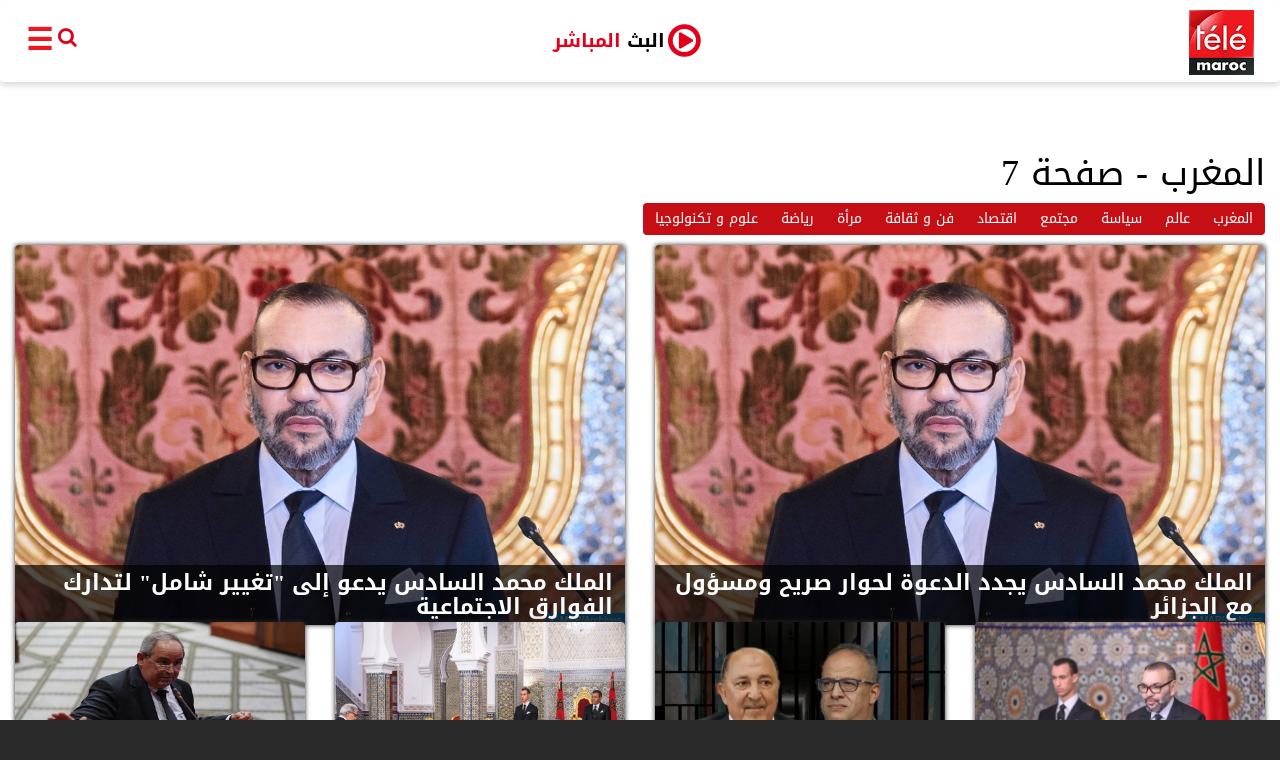

--- FILE ---
content_type: text/html; charset=UTF-8
request_url: https://www.telemaroc.tv/oneinfo/maroc?page=7
body_size: 10879
content:
<!-- Start Alexa Certify Javascript -->
<script type="text/javascript">
_atrk_opts = { atrk_acct:"va6zq1B46r20ly", domain:"telemaroc.tv",dynamic: true};
(function() { var as = document.createElement('script'); as.type = 'text/javascript'; as.async = true; as.src = "https://certify-js.alexametrics.com/atrk.js"; var s = document.getElementsByTagName('script')[0];s.parentNode.insertBefore(as, s); })();
</script>
<noscript><img src="https://certify.alexametrics.com/atrk.gif?account=va6zq1B46r20ly" style="display:none" height="1" width="1" alt="" /></noscript>
<!-- End Alexa Certify Javascript -->  

<!DOCTYPE html>
<html>
<head><meta http-equiv="Content-Type" content="text/html; charset=utf-8">
  
  <meta http-equiv="X-UA-Compatible" content="IE=edge">
  <meta name="viewport" content="width=device-width, initial-scale=1">
     
  <link rel="icon" href="https://www.telemaroc.tv/img/logo.png">
  <meta name="csrf-token" content="FweVUjXOz6DKmKhfPSiTwsyBnzKO6CyI4wNFoHIq">
  <meta property="fb:pages" content="270360226759119" />
<script>

$.ajaxSetup({
    headers: {
        'X-CSRF-Token': $('meta[name="csrf-token"]').attr('content')
    }
});</script>

  <title>المغرب - صفحة 7 - تيلي ماروك </title>
  <meta name="description" content="">
  <meta name="google-site-verification" content="1E6S0FDb_BIyqF6o8TBRIEzdqzyQpvLMcAiAnN3sdPs" />
      <link href="https://www.telemaroc.tv/css/font-awesome.min.css" rel="stylesheet">
  <link href="https://www.telemaroc.tv/css/bootstrap.min.css" rel="stylesheet">
  <link href="https://www.telemaroc.tv/css/theme.css?v=4.3" rel="stylesheet">
  <link href="https://www.telemaroc.tv/css/animate.css" rel="stylesheet">
  <link href="https://www.telemaroc.tv/css/resCarousel.css" rel="stylesheet">
  <link href="https://www.telemaroc.tv/css/scrollbar.css" rel="stylesheet" >
    <link href="https://www.telemaroc.tv/css/custom.css" rel="stylesheet">
    
    <link href="https://www.telemaroc.tv/css/themecustom.css" rel="stylesheet">
<link rel="stylesheet" type="text/css" href="//fonts.googleapis.com/css?family=Droid+Serif" />
    <link rel="stylesheet" type="text/css" href="https://cdn.rawgit.com/vaakash/socializer/80391a50/css/socializer.min.css">
    
  <script src="https://www.telemaroc.tv/js/jquery.min.js"></script>
  <script src="https://www.telemaroc.tv/js/bootstrap.min.js"></script>
 
<meta name="google-site-verification" content="1E6S0FDb_BIyqF6o8TBRIEzdqzyQpvLMcAiAnN3sdPs" />
<meta property="fb:pages" content="270360226759119" />
  
<!--[if lt IE 9]>
<script src="https://oss.maxcdn.com/html5shiv/3.7.3/html5shiv.min.js"></script>
<script src="https://oss.maxcdn.com/respond/1.4.2/respond.min.js"></script>
<![endif]-->
 <script>
	 $(document).scroll(function () {
        var y = $(this).scrollTop();
        if (y > 100) {

			
         
			       document.getElementById("dddd").style.display = "none";

        } else if ( y == 0) {

        document.getElementById("dddd").style.display = "block";

        }
    });
	 
	</script>
<script type="text/javascript">
  var imageUrls = [
       "https://www.telemaroc.tv/img/ads/saada1.jpeg",
       "https://www.telemaroc.tv/img/ads/saada2.jpeg"
  ];
 var imageLinks = [
       "https://espacessaada.com/ramadan-2021?source=TMMAROC",
       "https://espacessaada.com/ramadan-2021?source=TMMAROC"
  ];

  var imageCNSSUrls = [
       "https://www.telemaroc.tv/img/ads/cnss02.jpg",
       "https://www.telemaroc.tv/img/ads/cnss03.jpg"
  ];
 var imageCNSSLinks = [
       "https://cnss.ma",
       "https://cnss.ma"

      ];

  function getImageCnss() {
    var dataIndex = Math.floor(Math.random() * imageCNSSUrls.length);
    var eventcnss = "ga('send', 'event', 'Button', 'Click', 'Click banniere CNSS format pavé ');";
    var img = '<a href=\"' + imageCNSSLinks[dataIndex] + '" target="_blank" onClick=\"' + eventcnss + '"><img src="';        
    img += imageCNSSUrls[dataIndex];
    img += '\" alt=\"\" width=\"300px\" /></a>';
    return img;
  }

  function getImageAssaada() {
    var dataIndex = Math.floor(Math.random() * imageUrls.length);
    var eventassaada = "ga('send', 'event', 'Button', 'Click', 'Click banniere ESSAADA');";
    var img = '<a href=\"' + imageLinks[dataIndex] + '" target="_blank" onClick=\"' + eventassaada + '"><img src="';        
    img += imageUrls[dataIndex];
    img += '\" alt=\"\" width=\"90%\" /></a>';
    return img;
  }

  
</script>

</head>
<!-- style="padding-top: 285px;background: url(https://www.telemaroc.tv/img/covertelemaroc.png) no-repeat 50% 0 #020106;overflow: auto !important;    background-position-y: -56px;"-->
<body class="coverbg" style="padding-top: 0;" ><!-- style="padding-top: 17px;"-->
 

	

 

 
 
 
  <div class="skin-ad">
  </div>
  <div  class="container main-container bckwhite" ><!-- background-color: #1b1b1b73 !important;-->
    
    <!--<div class="row main-content">
        <div id="dedbanner"  style="text-align: center;margin: 0 auto;display: block;" class="edbanner hidden-xs hidden-sm">
<img style="width:100%;" src="" >
	</div>
	
 <div id="dddd"   style="text-align: center;margin: 0 auto;display: block;" class="edbanner hidden-md hidden-lg">
<img style="width:100%;" src="" >
	</div>-->
     <nav class="navbar" style="padding: 2px 25px;">
<ul class="nav navbar-nav" style="text-align: center !important;float: none !important;top: 27px;position: relative;">
				<li class="firstmenu" style="float:left!important;">

					<a style="color: #ed181f;font-weight: bolder;" href="javascript:void(0)">
        <span class="btnmenuc" id="openspan" style="" onclick="openNav()">☰</span>
        <span class="btnmenuc dsnone" id="closespan" onclick="closeNav()"  >&times;</span>
        </a>
	</li>
	
	<li class="firstmenu hidden-sm hidden-xs" style="float:left!important;">
	    <form id="search-frm" method="post" action="https://www.telemaroc.tv/search/keyword" >
	        
	      <input type="text" id="inputsearch"  name="keyword">
				
<a id="hovsearch" href="#">				    
<i  class="fa fa-search search-icon" ></i>
</a>  
	    </form>
	
	</li>
	
<li class="" style="width: 100px;
    text-align: center;
    margin: 0 auto;
    padding: 0;
    float: none !important;
    display: inline-block;
    top: -16px;
    right: 33px;">
                    
                    
        <a style="    padding: 8px 14px;
    color: #e2001a !important;
    font-weight: 700;
    font-size: 1.9rem !important;" target="_blank" class="btn navbar-btn navbar-left  ex1" href="https://www.telemaroc.tv/liveTV" role="button"><span style="color:black !important;">البث</span> المباشر<i class="fa fa-play-circle-o playbtnlive" ></i></a>
                    
     
                
				</li>



				<li style="float: right !important;right: 0px;
    top: -20px;"><a href="/"><img alt="Brand" src="https://www.telemaroc.tv/img/logo.png" class="logo"></a>
				</li>


      
			</ul>

	
	</nav>

	<script>
	    
	    $("#hovsearch").hover(function(){
    $("#inputsearch").hide();
    $("#inputsearch").show();
});



  
  
  $('#hovsearch').click(function(){ 
      
        if(  $('#inputsearch').val().length != 0 ) {
   $('#search-frm').submit();
    $("#inputsearch").hide();
        }
   
});
  
  
  
  
  
  
  
	</script>
<style>
.nav>li>a {
    position: relative;
    display: block;
     padding: 0; 
}
    
    
    #inputsearch {
     border: 0;
    outline: 0;
    background: transparent;
    border-bottom: 1px solid #e20019;
    width: 80px;
  display: none;
    position: absolute;
    top: -2px;
    left: 11px;
    direction: rtl;
   
   
}

.search-icon{
     top: -3px;
    color: #e20019;
    font-size: 20px;
    padding-left: 5px;
    position: absolute;
}


</style>


<div id="mySidenav" class="sidenav" >
	<div class="row  row-padding home-section paddhomepage">
		<div class="col-xs-12">
			<div class="row">
				<div class="col-md-6 col-sm-12 col-xs-12  pull-right menuslidingpad">
					<div class="has-background">
					    <ul style="display:none;">
					    <li class="firstmenu hidden-lg hidden-md" style="float:left!important;">
	    <form id="search-frm" method="post" action="https://www.telemaroc.tv/search/keyword">
	        
	      <input type="text" id="inputsearch" name="keyword" style="display: block;">
				
<a id="hovsearch" href="#">				    
<i class="fa fa-search search-icon"></i>
</a>  
	    </form>
	
	</li>
		</ul>			    
					    
					    
						<div class="titlenav">القناة الفضائية</div>
						<ul class="m-nav-list" style="column-count: 1 !important;-webkit-column-count: 1 !important;">
						
						
                            	<li><a href="/emissions">برامجنا</a>
							</li>
							<li><a href="/publications">نشرات إخبارية</a>
							</li>
						</ul>
					</div>
				</div>
				<div class="col-md-6 col-sm-12 col-xs-12  pull-right menuslidingpad">
					<div class="has-background">
						<div class="titlenav">أخبار</div>
						<ul class="m-nav-list" style="column-count:4 !important;-webkit-column-count: 4 !important;">
                            <li><a href="/oneinfo/monde">عالم</a>
							</li>
							<li><a href="/oneinfo/maroc">المغرب</a>
							</li>
							<li><a href="/oneinfo/politique">سياسة</a>
							</li>
							<li><a href="https://www.telemaroc.tv/page/societe">مجتمع</a>
							</li>
                            <li><a href="/oneinfo/eco">اقتصاد</a>
							</li>
                            
                            <li><a href="/oneinfo/sport">رياضة</a>
							</li>
                            
                               <li><a href="/oneinfo/art">فن و ثقافة</a>
							</li>
                            
                              <li><a href="/oneinfo/tech"> تكنولوجيا</a>
							</li>
						</ul>
					</div>
				</div>
			</div>
		</div>
	</div>


	<div class="row  row-padding home-section paddhomepage">
		<div class="col-xs-12">
			<div class="row">
     
			             
			    
			    
			    
			    
			    
			    
			    
			    
			    
			    
			    
				<div class="col-md-12 col-sm-12 col-xs-12  pull-right menuslidingpad">

					<div class="titlesecondmenu" style="width: 243px;background-color: red;">شبكات التواصل الاجتماعي</div>

           
					<div class="col-md-12" style="top: 13px;">

<div class="socializer a sr-32px sr-opacity sr-icon-white sr-pad">
    
    <span class="sr-twitter sr-text-in"><a href="https://twitter.com/telemarocweb" target="_blank" title="Twitter">
        
        <span class="text">Twitter</span></a></span>
    
    
    <span class="sr-youtube sr-text-in"><a href="https://www.youtube.com/channel/UC6eBD5wxTbOdZbZSTlHKtVg" target="_blank" title="Youtube"><span class="text">Youtube</span></a></span>
    
    <span class="sr-facebook sr-text-in"><a href="https://www.facebook.com/telemarocweb" target="_blank" title="Facebook"><span class="text">Facebook</span></a></span>
                        
      <div style="    width: 322px;" class="qlg">                
                        
<span class="sr-googleplus sr-text-in"><a href="" target="_blank" title="Google Plus"><span class="text">+Google</span></a></span>
    
    
    <span class="sr-instagram sr-text-in"><a href="https://www.instagram.com/telemaroc.web" target="_blank" title="Instagram"><span class="text">Instagram</span></a></span>
    
    </div>  
    
    

    
    
    
    
                        
                        
                        </div>
                        
                        
                        
                        
                        
                        
                        
                        
                        
                        
                        
                        
                        
                        
                        
                        
                        
                      <!--  

						<a style="color: #3b5998" target="_blank" href="https://www.facebook.com/telemarocweb"><i class="fa fa-facebook-square" aria-hidden="true"></i></a>
						<a style="color: #e62117" target="_blank" href="https://www.youtube.com/channel/UC6eBD5wxTbOdZbZSTlHKtVg"><i class="fa fa-youtube-square" aria-hidden="true"></i></a>
						<a style="color: #1da1f2" target="_blank" href="https://twitter.com/telemarocweb"><i class="fa fa-twitter-square" aria-hidden="true"></i></a>

						<a style="color: #3b5998" target="_blank" href="https://www.instagram.com/telemaroc.web"><i class="fa fa-instagram" aria-hidden="true"></i></a>-->


					</div>


				</div>

			</div>
		</div>
	</div>










	<div class="row  row-padding home-section paddhomepage">
		<div class="col-xs-12">
			<div class="row">
				<div class="col-md-12 col-sm-12 col-xs-12  pull-right menuslidingpad">

					<div class="titlesecondmenu">كل خدماتنا</div>

					<ul class="nav nav-pills scmn">
						<li class="scmenu"><a href="/p/about">من نحن؟</a>
						</li>
						<li class="scmenu"><a href="/p/contacteznous">اتصل بنا </a>
						</li>
						<li class="scmenu"><a href="/p/terms">شروط الاستخدام </a>
						</li>
					</ul>


				</div>

			</div>
		</div>
	</div>






	<div class="row  row-padding home-section paddhomepage">
		<div class="col-xs-12">
			<div class="row">
				<div class="col-md-12 col-sm-12 col-xs-12  pull-right menuslidingpad">

					<div class="titlesecondmenu">تيلي ماروك</div>


					<ul class="nav nav-pills scmn">
						<li class="scmenu"><a href="/p/privacy">سياسة الخصوصية </a>
						</li>
						<li class="scmenu"><a href="/p/watch">كيف تشاهدنا </a>
						</li>

					</ul>


				</div>

			</div>
		</div>
	</div>




	<div class="row  row-padding home-section paddhomepage" >
		<div class="col-xs-12" style="z-index: 888;">
			<div class="row">
				<div class="col-md-12 col-sm-12 col-xs-12  pull-right menuslidingpad">

					<div style="width:157px" class="titlesecondmenu">مواقع المجموعة
					</div>


					<ul class="nav nav-pills scmn">
						<li class="scmenu"><a target="_blank" href="http://www.alakhbar.press.ma/">الأخبار بريس</a>
						</li>

					</ul>


				</div>

			</div>
		</div>
<div class="col-md-12 copyright" style="margin-bottom: 60px;">جميع الحقوق محفوظة © TéléMaroc 2021</div> 
	</div>


</div>
<!-- Google Tag Manager -->
<script>(function(w,d,s,l,i){w[l]=w[l]||[];w[l].push({'gtm.start':
new Date().getTime(),event:'gtm.js'});var f=d.getElementsByTagName(s)[0],
j=d.createElement(s),dl=l!='dataLayer'?'&l='+l:'';j.async=true;j.src=
'https://www.googletagmanager.com/gtm.js?id='+i+dl;f.parentNode.insertBefore(j,f);
})(window,document,'script','dataLayer','GTM-TBVQN57');</script>
<!-- End Google Tag Manager -->

<script async src="https://pagead2.googlesyndication.com/pagead/js/adsbygoogle.js"></script>
<script>
     (adsbygoogle = window.adsbygoogle || []).push({
          google_ad_client: "ca-pub-5195401439500298",
          enable_page_level_ads: true
     });
</script>
         <style>
                    .sr-text-in a {
    width: auto;
    padding: 0 1em;
    overflow: hidden;
    width: 100px !important;
}
                 .socializer {
    padding: 0;
    margin: 0;
    width: 322px !important;
    display: inline-block;
}   
                    
                    </style>

     
     <style>
.bnnn{
          
    
      position: relative;
     top: 112px;
    display: block;
    width: 100%;
    
    
      }
    

</style>

<!--
<div class="bnnn" style="z-index:9 !important;">

<div id="dedbanner"  style="text-align: center;margin: 0 auto;display: block;" class="edbanner hidden-xs hidden-sm">
    <a href="https://www.cnss.ma/" target="_blank">
<img style="height: 159px;margin-top: 20px;" src="https://www.telemaroc.tv/img/ads/970x250.jpg" ></a>
</div>


<div id="dddd"   style="text-align: center;margin: 0 auto;display: block;" class="edbanner hidden-md hidden-lg">
     <a href="https://www.cnss.ma/" target="_blank">
<img style="width:100%;z-index:9 !important;" src="https://www.telemaroc.tv/img/ads/970x250.jpg" >
</a>
</div>


</div>
-->
<!--
<div id="dedbanner"  style="text-align: center;margin: 0 auto;display: block;" class="edbanner hidden-xs hidden-sm">
    <a href="http://pdfpro.alakhbar.press.ma/bookcase/vvisq" target="_blank">
<img style="height: 159px;margin-top: 20px;" src="https://www.telemaroc.tv/img/banner/journal.png" ></a>
</div>
<div id="dddd"   style="text-align: center;margin: 0 auto;display: block;" class="edbanner hidden-md hidden-lg">
     <a href="http://pdfpro.alakhbar.press.ma/bookcase/vvisq" target="_blank">
<img style="width:100%;z-index:9 !important;" src="https://www.telemaroc.tv/img/banner/journal.png" >
</a>

 <a href="https://boutique.inwi.ma/boutique/forfaits-in?codeforfait=114016&utm_source=Telemaroc&utm_campaign=Gamme_data_centric" target="_blank">
<img style="text-align: center;text-align: center;"  src="https://www.telemaroc.tv/img/300x250-PREM-99.jpg">
</a>

--
<div class="video-banner" style="margin-top: 12px;" >
  <iframe width="100%" height="315" src="https://www.youtube.com/embed/QDbxsxQU87M?controls=0" frameborder="0" allow="accelerometer; autoplay; encrypted-media; gyroscope; picture-in-picture" allowfullscreen></iframe>
</div>
--
</div>
</div>-->
     
      <div class="col-lg-12 col-md-12 content">

         
<div class="row title-white">
<!--include('widgets.ticker', array('bannerinfos' => $bannerinfos))-->
  <div class="col-xs-12" style="margin-bottom: 10px">
  
    <h1>
      المغرب   - صفحة 7      </h1>
      
         <div class="btn-group filter hidden-xs" role="group">
            
            
       <a href="https://www.telemaroc.tv/oneinfo/tech"  class="btn btn-red" >علوم و تكنولوجيا</a>
      
                   
            
       <a href="https://www.telemaroc.tv/oneinfo/sport"  class="btn btn-red" >رياضة</a>
      
                   
            
       <a href="https://www.telemaroc.tv/oneinfo/femme"  class="btn btn-red" >مرأة</a>
      
                   
            
       <a href="https://www.telemaroc.tv/oneinfo/art"  class="btn btn-red" >فن و ثقافة</a>
      
                   
            
       <a href="https://www.telemaroc.tv/oneinfo/eco"  class="btn btn-red" >اقتصاد</a>
      
                   
            
       <a href="https://www.telemaroc.tv/oneinfo/societe"  class="btn btn-red" >مجتمع</a>
      
                   
            
       <a href="https://www.telemaroc.tv/oneinfo/politique"  class="btn btn-red" >سياسة</a>
      
                   
            
       <a href="https://www.telemaroc.tv/oneinfo/monde"  class="btn btn-red" >عالم</a>
      
                   
            
       <a href="https://www.telemaroc.tv/oneinfo/maroc"  class="btn btn-red" >المغرب</a>
      
                 </div>
      
         <div class="btn-group visible-xs pull-right">
      <button type="button" class="btn btn-red dropdown-toggle" data-toggle="dropdown" aria-haspopup="true" aria-expanded="false">
      الفئات <span class="caret"></span>
      </button>
    <ul class="dropdown-menu">
             
                
        <li><a href="https://www.telemaroc.tv/oneinfo/maroc" >المغرب</a></li>
        
                
             
                
        <li><a href="https://www.telemaroc.tv/oneinfo/monde" >عالم</a></li>
        
                
             
                
        <li><a href="https://www.telemaroc.tv/oneinfo/politique" >سياسة</a></li>
        
                
             
                
        <li><a href="https://www.telemaroc.tv/oneinfo/societe" >مجتمع</a></li>
        
                
             
                
        <li><a href="https://www.telemaroc.tv/oneinfo/eco" >اقتصاد</a></li>
        
                
             
                
        <li><a href="https://www.telemaroc.tv/oneinfo/art" >فن و ثقافة</a></li>
        
                
             
                
        <li><a href="https://www.telemaroc.tv/oneinfo/femme" >مرأة</a></li>
        
                
             
                
        <li><a href="https://www.telemaroc.tv/oneinfo/sport" >رياضة</a></li>
        
                
             
                
        <li><a href="https://www.telemaroc.tv/oneinfo/tech" >علوم و تكنولوجيا</a></li>
        
                
            </ul>
    </div>
      
      
      
      
      
      
      
  </div>
</div>

<div class="row home-section bg-mobile-grey">
  <div class="col-xs-12">
    <div class="row">
      <div class="col-md-6 pull-right col-padding-top">
         <div class="jumbotron stretch shadow">
          <a href="https://www.telemaroc.tv/info/28639">
            <img src="https://www.telemaroc.tv/storage/thumbnails/I6OPSEL1iZbf8JYuVUt41Nk1YJPmVgDavXQ978xn.jpeg" alt="الملك محمد السادس يجدد الدعوة لحوار صريح ومسؤول مع الجزائر">
           <h4 class="tttitle">الملك محمد السادس يجدد الدعوة لحوار صريح ومسؤول مع الجزائر</h4>
          </a>
        </div>
        </div>

      <div class="col-md-6 pull-right ">
         <div class="jumbotron stretch shadow">
          <a href="https://www.telemaroc.tv/info/28638">
            <img src="https://www.telemaroc.tv/storage/thumbnails/FvNUrK80BMU2W9WY0Q9bZDjcmMU1AYLFgxbJgtLl.jpeg" alt="الملك محمد السادس يدعو إلى &quot;تغيير شامل&quot; لتدارك الفوارق الاجتماعية">
           <h4 class="tttitle">الملك محمد السادس يدعو إلى &quot;تغيير شامل&quot; لتدارك الفوارق الاجتماعية</h4>
          </a>
        </div>
          
          
      </div>
    </div>
  </div>        
</div>




<div class="row bg-transparent grid">
  <div class="col-xs-12 col-sm-4 col-md-3 item pull-right">
    <a href="https://www.telemaroc.tv/info/28637">
      <div class="thumbnail thumbnail-grey" style="height: 288px !important;">
        <img src="https://www.telemaroc.tv/storage/thumbnails/C3eVDAcAHfR2mmzWKxTv1hNKMw25HVGpeyG4afS0.webp" alt="الملك محمد السادس :&quot; مسار بناء مغرب متقدم هو ثمرة رؤية استشرافية بعيدة المدى&quot;">
        <div class="caption ">
          <div class="caption-content">
            <h2 class="title">الملك محمد السادس :&quot; مسار بناء مغرب متقدم هو ثمرة رؤية استشر...</h2>
            
           
           
          </div>
        </div>
      </div>
    </a>
  </div>
  <div class="col-xs-12 col-sm-4 col-md-3 item pull-right">
    <a href="https://www.telemaroc.tv/info/28636">
      <div class="thumbnail thumbnail-grey" style="height: 288px !important;">
        <img src="https://www.telemaroc.tv/storage/thumbnails/tmJ4kyCYkfwkn7CIh42FtvKvbOb5OQ0FNg8DcQgE.webp" alt="استئنافية البيضاء تقضي بست سنوات في حق البدراوي وسبعة في حق كريمين">
        <div class="caption ">
          <div class="caption-content">
            <h2 class="title">استئنافية البيضاء تقضي بست سنوات في حق البدراوي وسبعة في حق...</h2>
            
           
           
          </div>
        </div>
      </div>
    </a>
  </div>
  <div class="col-xs-12 col-sm-4 col-md-3 item pull-right">
    <a href="https://www.telemaroc.tv/info/28635">
      <div class="thumbnail thumbnail-grey" style="height: 288px !important;">
        <img src="https://www.telemaroc.tv/storage/thumbnails/zZnW3c195n9aLckmw1pGQ0RzSw6aVOrtuQJfTL35.jpeg" alt="جلالة الملك يستقبل والي بنك المغرب">
        <div class="caption ">
          <div class="caption-content">
            <h2 class="title">جلالة الملك يستقبل والي بنك المغرب</h2>
            
           
           
          </div>
        </div>
      </div>
    </a>
  </div>
  <div class="col-xs-12 col-sm-4 col-md-3 item pull-right">
    <a href="https://www.telemaroc.tv/info/28634">
      <div class="thumbnail thumbnail-grey" style="height: 288px !important;">
        <img src="https://www.telemaroc.tv/storage/thumbnails/txxP1BOqWFqhhR8xXcNH9rRvwfvfspSECIykMOZK.jpeg" alt="الميداوي يعفي رئيس جامعة ابن طفيل بالقنيطرة بعد حفل &quot;الشيخات&quot;">
        <div class="caption ">
          <div class="caption-content">
            <h2 class="title">الميداوي يعفي رئيس جامعة ابن طفيل بالقنيطرة بعد حفل &quot;الشيخات...</h2>
            
           
           
          </div>
        </div>
      </div>
    </a>
  </div>
  <div class="col-xs-12 col-sm-4 col-md-3 item pull-right">
    <a href="https://www.telemaroc.tv/info/28633">
      <div class="thumbnail thumbnail-grey" style="height: 288px !important;">
        <img src="https://www.telemaroc.tv/storage/thumbnails/kyCt9Pn339wImcpUtXhmy2hiN82kfE8hX5RDAYNZ.jpeg" alt="وسيط المملكة يرصد اختلالات المرافق العمومية ويكشف تفاوت تجاوب الإدارات">
        <div class="caption ">
          <div class="caption-content">
            <h2 class="title">وسيط المملكة يرصد اختلالات المرافق العمومية ويكشف تفاوت تجاو...</h2>
            
           
           
          </div>
        </div>
      </div>
    </a>
  </div>
  <div class="col-xs-12 col-sm-4 col-md-3 item pull-right">
    <a href="https://www.telemaroc.tv/info/28632">
      <div class="thumbnail thumbnail-grey" style="height: 288px !important;">
        <img src="https://www.telemaroc.tv/storage/thumbnails/kA4Cf6St09BXTdFxGlko5TWdWWyzo3wQzp6yxxg3.jpeg" alt="18,04 مليار درهم رقم المعاملات الموحد لاتصالات المغرب">
        <div class="caption ">
          <div class="caption-content">
            <h2 class="title">18,04 مليار درهم رقم المعاملات الموحد لاتصالات المغرب</h2>
            
           
           
          </div>
        </div>
      </div>
    </a>
  </div>
  <div class="col-xs-12 col-sm-4 col-md-3 item pull-right">
    <a href="https://www.telemaroc.tv/info/28629">
      <div class="thumbnail thumbnail-grey" style="height: 288px !important;">
        <img src="https://www.telemaroc.tv/storage/thumbnails/mu9OIfrgAnhTTVdYJEKxDDnfI13Kb2UKoInyT5Uu.jpeg" alt="مجلس المستشارين يسجل ارتفاعاً في وتيرة مساءلة الحكومة خلال دورة أبريل 2025">
        <div class="caption ">
          <div class="caption-content">
            <h2 class="title">مجلس المستشارين يسجل ارتفاعاً في وتيرة مساءلة الحكومة خلال د...</h2>
            
           
           
          </div>
        </div>
      </div>
    </a>
  </div>
  <div class="col-xs-12 col-sm-4 col-md-3 item pull-right">
    <a href="https://www.telemaroc.tv/info/28628">
      <div class="thumbnail thumbnail-grey" style="height: 288px !important;">
        <img src="https://www.telemaroc.tv/storage/thumbnails/tQgO98tLCYmvAweXRZixGQRqfnL4K2dtpR7J9jF9.png" alt="مباحثات مغربية-برتغالية لتعزيز الشراكة الثنائية">
        <div class="caption ">
          <div class="caption-content">
            <h2 class="title">مباحثات مغربية-برتغالية لتعزيز الشراكة الثنائية</h2>
            
           
           
          </div>
        </div>
      </div>
    </a>
  </div>
  <div class="col-xs-12 col-sm-4 col-md-3 item pull-right">
    <a href="https://www.telemaroc.tv/info/28627">
      <div class="thumbnail thumbnail-grey" style="height: 288px !important;">
        <img src="https://www.telemaroc.tv/storage/thumbnails/NwRtbmd3BWD15B5Wl4UXKnzEr1u67ON9KgXFWotp.png" alt="البرتغال تدعم مبادرة الحكم الذاتي كحل لقضية الصحراء المغربية">
        <div class="caption ">
          <div class="caption-content">
            <h2 class="title">البرتغال تدعم مبادرة الحكم الذاتي كحل لقضية الصحراء المغربية</h2>
            
           
           
          </div>
        </div>
      </div>
    </a>
  </div>
  <div class="col-xs-12 col-sm-4 col-md-3 item pull-right">
    <a href="https://www.telemaroc.tv/info/28626">
      <div class="thumbnail thumbnail-grey" style="height: 288px !important;">
        <img src="https://www.telemaroc.tv/storage/thumbnails/XDwYPNVJbg7Zo11wrlihtNQY0mZCeNdFx6N2ULjA.jpeg" alt="مجلس النواب يصادق على مشروع قانون المسطرة الجنائية">
        <div class="caption ">
          <div class="caption-content">
            <h2 class="title">مجلس النواب يصادق على مشروع قانون المسطرة الجنائية</h2>
            
           
           
          </div>
        </div>
      </div>
    </a>
  </div>
  <div class="col-xs-12 col-sm-4 col-md-3 item pull-right">
    <a href="https://www.telemaroc.tv/info/28621">
      <div class="thumbnail thumbnail-grey" style="height: 288px !important;">
        <img src="https://www.telemaroc.tv/storage/thumbnails/L9TYMmYEoGbjwvghTv2ls7OrTDYlJOljI3rsHmfr.jpeg" alt="الضمان الاجتماعي يمدد آجال التصريح والأداء عبر بوابة &quot;ضمانكم&quot;">
        <div class="caption ">
          <div class="caption-content">
            <h2 class="title">الضمان الاجتماعي يمدد آجال التصريح والأداء عبر بوابة &quot;ضمانكم...</h2>
            
           
           
          </div>
        </div>
      </div>
    </a>
  </div>
  <div class="col-xs-12 col-sm-4 col-md-3 item pull-right">
    <a href="https://www.telemaroc.tv/info/28620">
      <div class="thumbnail thumbnail-grey" style="height: 288px !important;">
        <img src="https://www.telemaroc.tv/storage/thumbnails/OU0zGL1BFBGYJTlVUrzd7VGOH6qbsSXJyOQJBNpl.webp" alt="البريد بنك وبريد كاش يطلقان &quot;بريد بايمنت موبيل&quot; لتسهيل رقمنة وسائل الدفع">
        <div class="caption ">
          <div class="caption-content">
            <h2 class="title">البريد بنك وبريد كاش يطلقان &quot;بريد بايمنت موبيل&quot; لتسهيل رقمنة...</h2>
            
           
           
          </div>
        </div>
      </div>
    </a>
  </div>
  <div class="col-xs-12 col-sm-4 col-md-3 item pull-right">
    <a href="https://www.telemaroc.tv/info/28618">
      <div class="thumbnail thumbnail-grey" style="height: 288px !important;">
        <img src="https://www.telemaroc.tv/storage/thumbnails/tu1N1tklwCY5v0pJMMXwZvOlczVC4xiMbAVRbxQE.png" alt="دعم جنوب إفريقي لمبادرة الحكم الذاتي كحل للملف الصحراء">
        <div class="caption ">
          <div class="caption-content">
            <h2 class="title">دعم جنوب إفريقي لمبادرة الحكم الذاتي كحل للملف الصحراء</h2>
            
           
           
          </div>
        </div>
      </div>
    </a>
  </div>
  <div class="col-xs-12 col-sm-4 col-md-3 item pull-right">
    <a href="https://www.telemaroc.tv/info/28616">
      <div class="thumbnail thumbnail-grey" style="height: 288px !important;">
        <img src="https://www.telemaroc.tv/storage/thumbnails/KrnkkaMGc5aHmwWiyWPl4e7XaErYzZasdy33Wqkz.webp" alt="28 تعاونية تنال جائزة &quot;الجيل المتضامن&quot; في نسختها الخامسة">
        <div class="caption ">
          <div class="caption-content">
            <h2 class="title">28 تعاونية تنال جائزة &quot;الجيل المتضامن&quot; في نسختها الخامسة</h2>
            
           
           
          </div>
        </div>
      </div>
    </a>
  </div>
  <div class="col-xs-12 col-sm-4 col-md-3 item pull-right">
    <a href="https://www.telemaroc.tv/info/28615">
      <div class="thumbnail thumbnail-grey" style="height: 288px !important;">
        <img src="https://www.telemaroc.tv/storage/thumbnails/rN635TcSP6bntn5FB1Cze1Q8HXer5PhLqBzJGGDN.jpeg" alt="الوكالة الوطنية للمحافظة العقارية تحقق أداءً مالياً قياسياً برسم سنة 2024">
        <div class="caption ">
          <div class="caption-content">
            <h2 class="title">الوكالة الوطنية للمحافظة العقارية تحقق أداءً مالياً قياسياً...</h2>
            
           
           
          </div>
        </div>
      </div>
    </a>
  </div>
  <div class="col-xs-12 col-sm-4 col-md-3 item pull-right">
    <a href="https://www.telemaroc.tv/info/28614">
      <div class="thumbnail thumbnail-grey" style="height: 288px !important;">
        <img src="https://www.telemaroc.tv/storage/thumbnails/gDcoE9aA9eFyqyvoogl5yRZOIvxArOe6sOic2Htn.jpeg" alt="حركة تعيينات واسعة في صفوف القناصل">
        <div class="caption ">
          <div class="caption-content">
            <h2 class="title">حركة تعيينات واسعة في صفوف القناصل</h2>
            
           
           
          </div>
        </div>
      </div>
    </a>
  </div>
  <div class="col-xs-12 col-sm-4 col-md-3 item pull-right">
    <a href="https://www.telemaroc.tv/info/28613">
      <div class="thumbnail thumbnail-grey" style="height: 288px !important;">
        <img src="https://www.telemaroc.tv/storage/thumbnails/Sqhtg9E63AOJjnuTo3Ahs0KuXsevAIASvs3YYlo6.png" alt="الرباط تحتضن الدورة 16 للجامعة الصيفية لفائدة الشباب المغاربة المقيمين بالخارج">
        <div class="caption ">
          <div class="caption-content">
            <h2 class="title">الرباط تحتضن الدورة 16 للجامعة الصيفية لفائدة الشباب المغارب...</h2>
            
           
           
          </div>
        </div>
      </div>
    </a>
  </div>
  <div class="col-xs-12 col-sm-4 col-md-3 item pull-right">
    <a href="https://www.telemaroc.tv/info/28612">
      <div class="thumbnail thumbnail-grey" style="height: 288px !important;">
        <img src="https://www.telemaroc.tv/storage/thumbnails/SpspHn4wOUb7HQ5ahSf5QJUkLQVxEl5yx7LEcY80.jpeg" alt="بنسعيد: معرض الألعاب الإلكترونية بات محطة رئيسية نحو بناء اقتصاد">
        <div class="caption ">
          <div class="caption-content">
            <h2 class="title">بنسعيد: معرض الألعاب الإلكترونية بات محطة رئيسية نحو بناء اق...</h2>
            
           
           
          </div>
        </div>
      </div>
    </a>
  </div>
  <div class="col-xs-12 col-sm-4 col-md-3 item pull-right">
    <a href="https://www.telemaroc.tv/info/28611">
      <div class="thumbnail thumbnail-grey" style="height: 288px !important;">
        <img src="https://www.telemaroc.tv/storage/thumbnails/KRTZY52X78sjkWlBifyHgRaM6JqH3nQdS776PO5I.webp" alt="الحكم على بودريقة بالسجن 5 سنوات نافذة">
        <div class="caption ">
          <div class="caption-content">
            <h2 class="title">الحكم على بودريقة بالسجن 5 سنوات نافذة</h2>
            
           
           
          </div>
        </div>
      </div>
    </a>
  </div>
  <div class="col-xs-12 col-sm-4 col-md-3 item pull-right">
    <a href="https://www.telemaroc.tv/info/28610">
      <div class="thumbnail thumbnail-grey" style="height: 288px !important;">
        <img src="https://www.telemaroc.tv/storage/thumbnails/Iq6uWyGxOHnNXcaLgaNMzZhJ1a4IhbAHDeNoBuWg.jpeg" alt="أخنوش يمثل الملك في مؤتمر الأمم المتحدة حول تمويل التنمية">
        <div class="caption ">
          <div class="caption-content">
            <h2 class="title">أخنوش يمثل الملك في مؤتمر الأمم المتحدة حول تمويل التنمية</h2>
            
           
           
          </div>
        </div>
      </div>
    </a>
  </div>
  <div class="col-xs-12 col-sm-4 col-md-3 item pull-right">
    <a href="https://www.telemaroc.tv/info/28609">
      <div class="thumbnail thumbnail-grey" style="height: 288px !important;">
        <img src="https://www.telemaroc.tv/storage/thumbnails/QoaUfWJJ0xekk355q8azCliwT3eNt7LIF5TBA2r1.png" alt="حريق مهول ب&quot;لافيراي&quot; السالمية يستنفر السلطات وخسائر كبيرة في المحلات">
        <div class="caption ">
          <div class="caption-content">
            <h2 class="title">حريق مهول ب&quot;لافيراي&quot; السالمية يستنفر السلطات وخسائر كبيرة في...</h2>
            
           
           
          </div>
        </div>
      </div>
    </a>
  </div>
  <div class="col-xs-12 col-sm-4 col-md-3 item pull-right">
    <a href="https://www.telemaroc.tv/info/28608">
      <div class="thumbnail thumbnail-grey" style="height: 288px !important;">
        <img src="https://www.telemaroc.tv/storage/thumbnails/6KRsVFA7zv4f3YYRMrwRLvdvKNlateQ50GKiRNAZ.jpeg" alt="برلمان دول أمريكا الوسطى يصادق على  دعم الوحدة الترابية وسيادة المغرب على صحراءه">
        <div class="caption ">
          <div class="caption-content">
            <h2 class="title">برلمان دول أمريكا الوسطى يصادق على  دعم الوحدة الترابية وسيا...</h2>
            
           
           
          </div>
        </div>
      </div>
    </a>
  </div>
  <div class="col-xs-12 col-sm-4 col-md-3 item pull-right">
    <a href="https://www.telemaroc.tv/info/28607">
      <div class="thumbnail thumbnail-grey" style="height: 288px !important;">
        <img src="https://www.telemaroc.tv/storage/thumbnails/ZAj65lIOl4EAyTRcLwxTtmfJIfob1mQ0ZGpUbf7B.jpeg" alt="التوقيع على مخطط عمل مشترك بين مصالح الأمن الوطني بالمغرب والمديرية العامة للشرطة الوطنية بالجمهورية الفرنسية">
        <div class="caption ">
          <div class="caption-content">
            <h2 class="title">التوقيع على مخطط عمل مشترك بين مصالح الأمن الوطني بالمغرب وا...</h2>
            
           
           
          </div>
        </div>
      </div>
    </a>
  </div>
  <div class="col-xs-12 col-sm-4 col-md-3 item pull-right">
    <a href="https://www.telemaroc.tv/info/28605">
      <div class="thumbnail thumbnail-grey" style="height: 288px !important;">
        <img src="https://www.telemaroc.tv/storage/thumbnails/6A6OazED4ImrTvSKL3k2kjwdnUg1hnc3ih39xYCR.jpeg" alt="الأحرار يرد على «كلاشات البام» من قلعة أخنوش">
        <div class="caption ">
          <div class="caption-content">
            <h2 class="title">الأحرار يرد على «كلاشات البام» من قلعة أخنوش</h2>
            
           
           
          </div>
        </div>
      </div>
    </a>
  </div>
  <div class="col-xs-12 col-sm-4 col-md-3 item pull-right">
    <a href="https://www.telemaroc.tv/info/28604">
      <div class="thumbnail thumbnail-grey" style="height: 288px !important;">
        <img src="https://www.telemaroc.tv/storage/thumbnails/Zs45s62zJEayijpKztm1SjbE0CE7SsFxpO3KpBcg.jpeg" alt="حملة تضامن واسعة مع ضحية سائق سيارة رباعية الدفع دهس رأسها على الشاطئ">
        <div class="caption ">
          <div class="caption-content">
            <h2 class="title">حملة تضامن واسعة مع ضحية سائق سيارة رباعية الدفع دهس رأسها ع...</h2>
            
           
           
          </div>
        </div>
      </div>
    </a>
  </div>
  <div class="col-xs-12 col-sm-4 col-md-3 item pull-right">
    <a href="https://www.telemaroc.tv/info/28603">
      <div class="thumbnail thumbnail-grey" style="height: 288px !important;">
        <img src="https://www.telemaroc.tv/storage/thumbnails/4mPWeCVLifotnPoansvU6cnY0LycslQ4YcQch2Gr.jpeg" alt="اتصالات المغرب تغير نظام حكامتها وتجدد الثقة في بنشعبون">
        <div class="caption ">
          <div class="caption-content">
            <h2 class="title">اتصالات المغرب تغير نظام حكامتها وتجدد الثقة في بنشعبون</h2>
            
           
           
          </div>
        </div>
      </div>
    </a>
  </div>
  <div class="col-xs-12 col-sm-4 col-md-3 item pull-right">
    <a href="https://www.telemaroc.tv/info/28601">
      <div class="thumbnail thumbnail-grey" style="height: 288px !important;">
        <img src="https://www.telemaroc.tv/storage/thumbnails/fkvJmnKJv11oe7LzUc2Sy0tTKxNvrywwFhkXlny6.jpeg" alt="الشركة العامة للأبناك تغير هويتها وتصبح &quot;سهام بنك&quot;">
        <div class="caption ">
          <div class="caption-content">
            <h2 class="title">الشركة العامة للأبناك تغير هويتها وتصبح &quot;سهام بنك&quot;</h2>
            
           
           
          </div>
        </div>
      </div>
    </a>
  </div>
  <div class="col-xs-12 col-sm-4 col-md-3 item pull-right">
    <a href="https://www.telemaroc.tv/info/28600">
      <div class="thumbnail thumbnail-grey" style="height: 288px !important;">
        <img src="https://www.telemaroc.tv/storage/thumbnails/OWCTOYPPapquebKUf4ZI22LF7okbU8kHU9NN8xAg.png" alt="&quot;أفريقيا&quot; النسخة الثالثة من برنامج Fikra 1000 لدعم رواد الأعمال المغاربة">
        <div class="caption ">
          <div class="caption-content">
            <h2 class="title">&quot;أفريقيا&quot; النسخة الثالثة من برنامج Fikra 1000 لدعم رواد الأع...</h2>
            
           
           
          </div>
        </div>
      </div>
    </a>
  </div>
<ul class="pagination">
        
                    <li><a href="https://www.telemaroc.tv/oneinfo/maroc?page=6" rel="prev">&laquo;</a></li>
        
        
                    
            
            
                                                                        <li><a href="https://www.telemaroc.tv/oneinfo/maroc?page=1">1</a></li>
                                                                                <li><a href="https://www.telemaroc.tv/oneinfo/maroc?page=2">2</a></li>
                                                                    
                            <li class="disabled"><span>...</span></li>
            
            
                                
            
            
                                                                        <li><a href="https://www.telemaroc.tv/oneinfo/maroc?page=4">4</a></li>
                                                                                <li><a href="https://www.telemaroc.tv/oneinfo/maroc?page=5">5</a></li>
                                                                                <li><a href="https://www.telemaroc.tv/oneinfo/maroc?page=6">6</a></li>
                                                                                <li class="active"><span>7</span></li>
                                                                                <li><a href="https://www.telemaroc.tv/oneinfo/maroc?page=8">8</a></li>
                                                                                <li><a href="https://www.telemaroc.tv/oneinfo/maroc?page=9">9</a></li>
                                                                                <li><a href="https://www.telemaroc.tv/oneinfo/maroc?page=10">10</a></li>
                                                                    
                            <li class="disabled"><span>...</span></li>
            
            
                                
            
            
                                                                        <li><a href="https://www.telemaroc.tv/oneinfo/maroc?page=392">392</a></li>
                                                                                <li><a href="https://www.telemaroc.tv/oneinfo/maroc?page=393">393</a></li>
                                                        
        
                    <li><a href="https://www.telemaroc.tv/oneinfo/maroc?page=8" rel="next">&raquo;</a></li>
            </ul>
</div>







<script type="text/javascript">

   $(document).ready(function() {
     var maxHeight = -1;

     $('.grid .item .thumbnail').each(function() {
       maxHeight = maxHeight > $(this).height() ? maxHeight : $(this).height();
     });

     $('.grid .item .thumbnail').each(function() {
       $(this).height(maxHeight);
     });
   });
</script>
    



      </div>
    </div>

  </div>

  <!--include('layouts.footer')-->

</div>

<script src="https://www.telemaroc.tv/js/resCarousel.js"></script>
<script src="https://www.telemaroc.tv/js/jquery.mCustomScrollbar.concat.min.js"></script>
<script src="https://www.telemaroc.tv/js/jquery.touchSwipe.min.js"></script>
<script src="https://www.telemaroc.tv/js/jquery.ticker.min.js"></script>
<script src="https://www.telemaroc.tv/js/push_notification.min.js"></script>
<script type="text/javascript" src="//platform-api.sharethis.com/js/sharethis.js#property=5aab11ed35130a00131fe8ae&product=inline-share-buttons"></script>
<script>
  (function(i,s,o,g,r,a,m){i['GoogleAnalyticsObject']=r;i[r]=i[r]||function(){
    (i[r].q=i[r].q||[]).push(arguments)},i[r].l=1*new Date();a=s.createElement(o),
    m=s.getElementsByTagName(o)[0];a.async=1;a.src=g;m.parentNode.insertBefore(a,m)
  })(window,document,'script','https://www.google-analytics.com/analytics.js','ga');

  ga('create', 'UA-101000302-1', 'auto');
  ga('send', 'pageview');

</script>


<script type="text/javascript">
  $(document).ready(function() {  
  
 /*$.notify("عاجل", {
  title: "باحكم مبروك: تعرف على فوائد الفيتامين e للجسم والأغذية الغنية بهذا الفيتامين مع الخبيرة أسماء زريول",
  icon: "https://www.telemaroc.tv/storage/thumbnailsSlider/F1Fhy0Zz6hynvJAjRQF3N4TSqRjpPWxNe1ll6Q4J.jpeg",
  link:"https://www.telemaroc.tv/info/2301"
});*/
  
  
  
 	$('.ticker').ticker();
	
	
	/*$('#banurgent').ticker();*/
	
    //Enable swiping...
    $(".swipe").swipe( {
      //Generic swipe handler for all directions
      swipeLeft:function(event, direction, distance, duration, fingerCount) {
        $(this).parent().carousel('next'); 
      },
      swipeRight: function() {
        $(this).parent().carousel('prev'); 
      },
      //Default is 75px, set to 0 for demo so any distance triggers swipe
      threshold:0
    });
  });
</script>
<script type="text/javascript">
	function openNav() {

		document.getElementById( "mySidenav" ).style.width = "100%";

		document.getElementById( "closespan" ).style.display = "block";
		document.getElementById( "openspan" ).style.display = "none";


	}

	function closeNav() {
		document.getElementById( "mySidenav" ).style.width = "0";
		document.getElementById( "closespan" ).style.display = "none";
		document.getElementById( "openspan" ).style.display = "block";

	}




	$( document ).ready( function () {
		originalW = $( '.content' ).width();
		$( '.ad-billboard, .ad-billboard iframe' ).attr( "width", originalW );
		$( '.ad-billboard, .ad-billboard iframe' ).attr( "height", originalW / 3.88 );


	} )
</script>

<script type="text/javascript">
document.getElementById("myads_banner").innerHTML = getImageAssaada();
document.getElementById("myads_squar").innerHTML = getImageCnss();
document.getElementById("myads_squar_mobile").innerHTML = getImageCnss();


</script>

<script type='text/javascript'>
$(function(){
var overlay = $('<div id="overlay"></div>');
overlay.show();
overlay.appendTo(document.body);
$('.popup').show();
$('.close').click(function(){
$('.popup').remove();
overlay.appendTo(document.body).remove();
return false;
});


 

$('.x').click(function(){
$('.popup').hide();
overlay.appendTo(document.body).remove();
return false;
});
});


$(document).ready(function() {

var videos = [
'AGke6g7eUug',
'WEp9WvB72_k',
'Fz-vVWOAuMM'
];

var index=Math.floor(Math.random() * videos.length);
var html='<div id="video"><iframe width="100%" height="315"  src="https://www.youtube.com/embed/' + videos[index] + '?autoplay=1&controls=0&rel=0&loop=1" frameborder="0" style="border: solid 4px #c50707" frameborder="0" allowfullscreen></iframe></div>';
document.getElementById("video_ads").innerHTML = html;

});
</script>





<!-- Modal  popup pub AR
<div class="modal fade" id="myModal" tabindex="-1" role="dialog" aria-labelledby="myModalLabel">
  <div class="modal-dialog" role="document">
    <div class="modal-content">
      <div class="modal-body">
      
        <iframe id="iframeYoutube" width="100%" height="315"  src="https://www.youtube.com/embed/_sOhxWioZ00" frameborder="0"  allow='autoplay' allowfullscreen></iframe> 
        
      </div>
      <div class="modal-footer">
        <button type="button" class="btn btn-default" data-dismiss="modal">يغلق</button>
      </div>
    </div>
  </div>
</div>

-->
<!-- Modal  popup pub Amazigh
<div class="modal fade" id="myModalaz" tabindex="-1" role="dialog" aria-labelledby="myModalLabel">
  <div class="modal-dialog" role="document">
    <div class="modal-content">
      <div class="modal-body">
      
        <iframe id="iframeYoutube" width="100%" height="315"  src="https://www.youtube.com/embed/6azbSUySuk0" frameborder="0" allow='autoplay'  allowfullscreen></iframe> 
        
      </div>
      <div class="modal-footer">
        <button type="button" class="btn btn-default" data-dismiss="modal">يغلق</button>
      </div>
    </div>
  </div>
</div>
        -->



</body>
<!--
<script>

var min = 1;
var max = 10;


if (Math.floor(Math.random() * (max - min + 1)) + min < 8){

 $("#myModal").modal("show");
//on close remove
$('#myModal').on('hidden.bs.modal', function () {
   $('#myModal .modal-body').empty();
});


}

else{

  $("#myModalaz").modal("show");
//on close remove
$('#myModalaz').on('hidden.bs.modal', function () {
   $('#myModalaz .modal-body').empty();
});


}


</script>
-->
</html>

--- FILE ---
content_type: text/html; charset=utf-8
request_url: https://www.google.com/recaptcha/api2/aframe
body_size: 259
content:
<!DOCTYPE HTML><html><head><meta http-equiv="content-type" content="text/html; charset=UTF-8"></head><body><script nonce="nB_7q99kNFBOIQ2BDr0hJg">/** Anti-fraud and anti-abuse applications only. See google.com/recaptcha */ try{var clients={'sodar':'https://pagead2.googlesyndication.com/pagead/sodar?'};window.addEventListener("message",function(a){try{if(a.source===window.parent){var b=JSON.parse(a.data);var c=clients[b['id']];if(c){var d=document.createElement('img');d.src=c+b['params']+'&rc='+(localStorage.getItem("rc::a")?sessionStorage.getItem("rc::b"):"");window.document.body.appendChild(d);sessionStorage.setItem("rc::e",parseInt(sessionStorage.getItem("rc::e")||0)+1);localStorage.setItem("rc::h",'1768356738032');}}}catch(b){}});window.parent.postMessage("_grecaptcha_ready", "*");}catch(b){}</script></body></html>

--- FILE ---
content_type: text/css
request_url: https://www.telemaroc.tv/css/theme.css?v=4.3
body_size: 18457
content:

@import url(https://fonts.googleapis.com/earlyaccess/droidarabickufi.css);


body{
    font-family: 'Droid Arabic Kufi', serif !important;
   /* background-color: #2a2a2a;*/
    background-color: white;
    text-align: right;
   /* background-repeat: no-repeat !important;
    background-size: cover !important;
    background-attachment: fixed !important;*/
    /*height: 100% !important;*/
}

.main-container{
    position: relative;
}

html{
    height:100%;
    padding: 0 !important;
    background-color: #2a2a2a !important;
}

#sf-resetcontent{
    display: none !important;
}
@media only screen and (min-width : 768px) {
    .home{
        margin-top: 220px !important;
    }

    .navbar-nav>li {
        float: right !important;
    }

    #ramadanPrograms{
        padding-top:10px !important;
    }

    .col-height{
        height: 400px !important;
        margin-bottom: 20px;
    }

    .slider{
        padding: 0 !important;
    }

    .slider .nav{
        position: initial !important;
        padding-right: 0;
    }

    .home  [class*="col-"] {
        padding:0;
        margin-bottom: 15px
    }


}

.main-content{
    min-height: 100%;
    padding-top: 0;
}


.btn-transparent{
    background-color: rgba(0, 0, 0, 0.49);
}

.bg-dark{
    background-color: rgba(0, 0, 0, 0.82);
}


.p-text{
    text-align: right;
    color: #ffffff;
    padding-right: 5em;
}

.title-white{
    color: black;
}

#st-1 .st-total > span {
    color: #fff;
}

.section-title{
    font-size: 3.5em;
    color: black ;/*#fff*/
}
.section-titlewhite {
    font-size: 3.5em;
    color: white;
}
.section-subtitle.transparent{
    /*background: rgba(0, 0, 0, 0.69);*/
	background: rgba(0, 0, 0, 0.88);
    padding: 15px 10px 15px 10px;
}

.section-subtitle{
    /*font-size: 1em !important;*/
	
	font-size: 1.4em !important;
    line-height: 1.6em;
}

h2.subtitle{
    font-size: 1.5em !important;
    color: black !important;
    margin-top: 0;
}

.filter-option{
    text-align: right;
}

.rtl{
    direction: rtl !important;
}

.grid .item{
    padding-bottom: 15px;
}

.caption-content{
    color: #e2e2e2;
}

.row, h1, h2, h3, h4, h5, h6, small, p{
    direction: rtl !important;
}


@media only screen and (min-width : 768px) {
    .match-col-height{
        display: table;
    }
    .match-col-height  [class*="col-"] {
        float: none !important;
        display: table-cell;
        vertical-align: top;
    }

    .is-flex {
        display: flex;
        flex-wrap: wrap;
    }
    .is-flex .match-height {
        display: flex;
        flex-direction: column;
    }

    /*
    * And with max cross-browser enabled.
    * Nobody should ever write this by hand. 
    * Use a preprocesser with autoprefixing.
    */
    .is-flex {
        display: -webkit-box;
        display: -webkit-flex;
        display: -ms-flexbox;
        display: flex;
        -webkit-flex-wrap: wrap;
        -ms-flex-wrap: wrap;
        flex-wrap: wrap;
    }

    .is-flex .match-height {
        display: -webkit-box;
        display: -webkit-flex;
        display: -ms-flexbox;
        display: flex;
        -webkit-box-orient: vertical;
        -webkit-box-direction: normal;
        -webkit-flex-direction: column;
        -ms-flex-direction: column;
        flex-direction: column;
    }
}

.navbar-brand{
    padding: 0 !important;
}

.nav-tabs li{
	float:right;
}

.navbar-inverse .navbar-nav>li>a {
    color: #eaeaea;
}

h3{
	font-size: 15px !important;
}

.bg-transparent{
	background-color: transparent;
	border:none;
}

.nav-tabs>li.active>a, .nav-tabs>li.active>a:focus, .nav-tabs>li.active>a:hover {
    color: #fff;
    background-color: #d01418;
    border: 0;
    cursor:default;
    border-radius: 0;
}

.nav-tabs>li>a {
    border: 0;
    color: white;
    background: rgb(51, 51, 51);
}

.nav-tabs {
    border:0;
}

.logo{
	max-width: 70px;
    margin-left: 0;
	height: 54px;
}

.navbar-inverse .navbar-nav>li>a {
    color: #eaeaea;
}

.navbar-inverse{
    background-color: rgba(0, 0, 0, 0.76);
    border: 1px solid #333333;
}

.navbar {
    position: relative;
    min-height: 50px;
    margin-bottom: 0;
    border: 1px solid transparent;
}
@media (max-width: 767px){
	.navbar-inverse{
		background: rgba(0, 0, 0, 0.82);
	    border: 0;
	}
}

.btn-red{
	color: #fff;
    background-color: #c50f14;
    border:none !important;
}

.btn-red:hover {
    color: #fff;
    background-color: #131616;
}

.btn-red:focus {
    color: #fff;
}



.btn-ctn{
	color: #fff;
    background-color: #11A01D;
    border:none !important;
	    margin-left: 8px;
}

.btn-ctn:hover {
    color: #fff;
    background-color: #131616;
}

.btn-ctn:focus {
    color: #fff;
}




p >img {
    vertical-align: middle;
    width: 100%;
}













.btn-grey{
	color: #fff;
    background-color: #323232;
    border:none !important;
}

.btn-grey:hover {
    color: #fff;
    background-color: #ab0005;
}

.btn-grey:focus {
    color: #fff;
}


.thumbnail{
	border: none !important;
	margin-bottom: 0;
	padding: 0;
    box-shadow: 0px -1px 5px #232323;
}



.thumbnail .caption .title{
   /* line-height: 1.5em;
    width: 100%;
    height: 70px;
    font-size: 0.9em !important;
    margin-top: 0 !important;*/
	
	    line-height: 1.3em;
    width: 100%;
    height: 70px;
    font-size: 1.2em !important;
    margin-top: 0 !important;
	
	
	
	
}

.thumbnail-overlay{
	position:relative;

}

.thumbnail-overlay .caption{
    position: absolute;
    background: linear-gradient(rgba(255, 0, 0, 0), black);
    height: 100%;
    width: 100%;
    top: 0;
}

.thumbnail-overlay .caption-content{
    position: absolute;
    right: 15px;
    bottom: 15px;
}

.thumbnail-overlay .caption-content .title{
    line-height: 1.5em;
    font-size: 0.9em !important;
}

.thumbnail>img{
	border-radius: inherit;
    width: 100%;
	
}

.thumbnail-grey{
	background-color: #222;
    height: inherit;
}

.thumbnail-red{
	background-color: #c71418;
    height: inherit;
}

.thumbnail-grey .caption, .thumbnail-red .caption{
    color: #fff;
}






/*footer*/
.footer{
	padding-bottom: 40px;
	padding-top: 40px;
    background-color: #222222;
    text-align: center !important;
	
	    padding-left: 0;
    padding-right: 0;
    margin: 0;
	
	
	
}
.inline-list{
	list-style-type: none;
	display: inline-flex;
    -webkit-padding-start: 0;
}

.inline-list a{
	margin: 10px;
	color: #868686;
}

.copyright{
	color: #4e4e4e;
    margin-right: 10px;
}

.social-footer{
    padding-bottom: 20px !important;
}

.social-footer a{
	color:white;
	font-size:3em;
}

.social-footer .fa{
    background: white;
    border-radius: 6px;
    padding: 2px;
}

@media only screen and (max-width : 768px) {
    .inline-list {
        list-style-type: none;
        display: list-item !important;
    }
}

/*footer*/

.jumbotron.dark{
    background: rgba(0, 0, 0, 0.29);
    color: white;
    padding-top: 2px;
    padding-bottom: 2px;
    border-radius: 0;
}

.jumbotron.dark p{
	font-size: 1.1em;
}

.bottom-right{
	position: absolute;
	bottom: 0;
	right: 0;
}

.opac-bg{
    background: rgba(0, 0, 0, 0.52);
    padding-top: 20px;
    padding-bottom: 20px;
}

#episodes .thumbnail{
	margin-bottom:0 !important;
}



.modal{
	overflow: hidden !important;
}

.modal .modal-title{
	color:white;
}

.modal-large .modal-dialog{
    width: 100%;
    height: 100%;
    margin: 0;
}

.modal-large .modal-content{
	height: inherit;
	border-radius:0;
}

.modal-large .modal-header{
	border: none;
}

.modal-header .close {
    margin-top: -20px !important;
    opacity: 1 !important;
    color: white !important;
}
.carousel-caption {
    bottom:10px !important;
}
.carousel-caption h3{
    padding-top: 5px;
    padding-bottom: 10px;
}

.carousel-indicators{
    bottom: 0 !important;
}

.yt-iframe{
    height: 25em;
    width: 100%;
}



.worldcup{
    visibility: hidden; 
    display: none; 
       position: absolute;
    color: white;
    top: -68px;
    right: 0;
    float: right;
}



.worldcup a{

background-image: url(https://www.telemaroc.tv/img/world2018.png);
    background-position: right;
    background-repeat: no-repeat;
    height: 66px;
    display: block;

}




.nav>li>a {
    position: relative;
    display: block;
    padding: 15px 12px;
}
   


.navbar-inverse .navbar-nav>li>a:focus, .navbar-inverse .navbar-nav>li>a:hover {
    color: #fff;
   background-color: #dc181f;
}






.btn-cup {
    color: #fff;
    background-color: #1c75ce;
    border: none !important;
    margin-left: 8px;
}




.btn-cup:hover {
    color: #fff;
    background-color: #131616;
}





@media only screen and (max-width : 768px) {

    .col-padding-top{
        padding-top: 10px;
        padding-bottom: 10px;
    }


    .carousel-inner>.item{
        border-radius:4px !important;
    }

    .carousel-inner>.item>a>img{
        border-radius:4px !important;
    }

    .no-padding-mobile{
        padding: 0;
    }

    .no-padding-mobile h1{
        padding-right: 15px;
    }

    .margin-top{
        margin-top: 50px !important;
    }

    .yt-iframe{
        height: 15em;
        width: 100%;
    }

    .yt-iframe-container{
        padding-top: 0 !important;
    }

    .carousel-caption {
        bottom:10px !important;
        width: 100%;
        right:0 !important;
        left: 0 !important;
    }

    .carousel-caption h3{
        /*font-size: 1.5em !important;*/
    }

    .home-section{
        border-radius: 0 !important;
        padding-bottom: 10px;
    }

    .bg-mobile-grey{
       /* background: #3c3c3c;
        box-shadow: 0px 0px 4px #1b1919;
        padding: 10px;*/
        
        background: #ffffff;
    box-shadow: 0px 0px 4px #e6e6e6;
    padding: 10px;
        
        
        
    }
}

@media only screen and (min-width : 769px) and (max-width : 992px) {
    .carousel-inner>.item{
        border-radius:4px !important;
    }

    .col-padding-top{
        padding-top: 10px;
    }

    .carousel-inner>.item>a>img{
        border-radius:4px !important;
    }

    .no-padding-mobile{
        padding: 0;
    }

    .no-padding-mobile h1{
        padding-right: 15px;
    }

    .yt-iframe{
        height: 25em;
    }

    .margin-top{
        margin-top: 50px !important;
    }

    .yt-iframe-container{
        padding-top: 0 !important;
    }
}

.row-padding{
    padding-top: 20px;
    padding-bottom: 20px;
}

.no-padding{
    padding: 0 !important;
}

.padding-top{
    padding-top: 15px;
}

.padding-bottom{
    padding-bottom: 15px;
}


.no-margin{
    margin: 0 !important;
}

.jumbotron.stretch{
    padding: 0;
    position: relative;
    margin-bottom: 0 !important;
    background-color: transparent !important;
    border-radius: 4px;
}

.jumbotron.stretch img{
    width: 100%;
    top: 0;
    border-radius: 4px;
}

.jumbotron.stretch h3{
    position: absolute;
    bottom: 0;
    right: 15px;
    bottom: 15px;
    color: #fff;
}

.home-section{
    margin-bottom: 20px;
    padding-top: 15px;
}

.home-section .media-heading{
    padding-top: 5px;
}

.home-section .media-body{
    vertical-align: middle;
}

.home-section .media:hover {
    background: rgba(0, 0, 0, 0.3);
}

.home-section a,
.home-section a:active{
    color: #fff;
}

.home-section a:hover{
    color: #fafafa ;
    text-decoration:none;
}

.bg-yellow{
    background-color: #ff8f2e;
}

.bg-blue{
    background-color: #004192;
}


.bg-green{
    background-color: #3e8200;
}


.bg-magenta{
    background-color: #80005e;
}

.bg-red{
    background-color: #960000;
}

.bg-dark{
    background-color: #1b1b1b;
}

.bg-night{
    background-color: #283540;
}

.scrollable{
    height: 25em !important;
}

.ad-container {
    position: relative;
    overflow: hidden;
}

.ad-container iframe {
    position: absolute;
    top:0;
    left: 0;
    width: 100%;
    height: 100%;
}

.ad-container{
    text-align: center;
}

.ad-container.billboard{
    height: 300px;
}

.carousel-inner>.item{
    border-radius:4px !important;
}

.carousel-inner>.item>a>img{
    border-radius:4px !important;
}

.shadow{
    box-shadow: 0px 0px 5px 0px #232323 !important;
}

.media-object{
    border-radius: 4px;
    width: 100px;
    height: 64px;
}



.media-baramij{
    border-radius: 4px;
   width: 200px;
    height: 127px;
}

.section-subtitle-baramij {
    font-size: 2em !important;
}

.pagination{

float: left;
    left: 29px;
    position: relative;

}


.more-btn{
    position: absolute;
    top: 15px;
    left: 20px;
    float: left;
}

.home-section{
    position: relative;
}

.no-padding-right{
    padding-right: 0;
}

.no-padding-left{
    padding-left: 0;
}

.live-iframe-container{
    background: rgba(0, 0, 0, 0.38);
    border-radius: 5px;
    padding-top: 15px;
    padding-bottom: 15px;
    vertical-align: middle;
    height: 60vh;

}

.live-iframe-container > iframe{
        width: 100%;
        height: 315px;
    }

@media (max-width: 768px){
    .live-iframe-container > iframe{
        width: 100%;
        height: calc(100vh / 3.5);
    }
}

.cover-ad .skin-ad{
    text-align: center;
    position: absolute;
    top: 0;
    left: 0;
    right: 0;
    max-width: 100%;
    max-height: 100%;
    width: 100%;
    height: 800px;
    pointer-events: inherit;
    z-index: 0;
    background-image: url(/img/skinad.png);
    background-position: center;
    background-repeat: no-repeat;
    background-size: contain;
    margin-top: 50px;
}


div#habillage {
    display: block;
    height: 800px;
    position: absolute;
    width: 100%;
    z-index: 1;
    top: 0;
}


thumbnail thumbnail-grey{
	
	height:inherit !important;
}









.ticker{
background-color: #c50505;
    width: 100%;
    height: 30px;
    
   
   
    direction: rtl;
   
	z-index: -2;
	
	color:white;
	
    overflow: hidden; 
    white-space: nowrap;
	  padding-left: 4%;
	   text-decoration: none; 
    text-overflow: ellipsis;
 
}
.navbar-toggle

{
	
	margin-right: 9px !important;
}
.tickertype{
color:#FFFFFF;
text-decoration:none;	
	
}
.ticker > div {

    overflow: hidden; 
    white-space: nowrap;
	  padding-left: 3%;
	   text-decoration: none; 
    text-overflow: ellipsis;	
	
}
ul#ticker {
list-style-type : none; 
}


ul#ticker li { 
cursor:pointer;
    
}

ul#ticker li a { 
cursor:pointer;
    color:white;
	
}


			.time_mav {
    padding-left: 9px;
    padding-right: 9px;
    color: #76ef99;
    font-size: 14px;
    background-color: #2d6c36;
    float: right;
    text-align: right;
				margin-left: 5px;
    direction: rtl;
}
.section-subtitle.transparent{
    
	background: rgba(0, 0, 0, 0.69);
    
    margin: 0 0;
    
    padding-left: 6px;
    padding-right: 7px;
    color: #ffffff;
    font-size: 18px;
    
    float: right;
    text-align: right;
    direction: rtl;
    display: inline;
	
	margin:0;
	padding: 0;
	
	
	
	width: 440px;
    white-space: nowrap;
    overflow: hidden;
    text-overflow: ellipsis;
	
	
	
	
	
	
	
}

.section-subtitle{
    /*font-size: 1em !important;*/
	line-height: 1.6em;
    font-size: 14px !important;
	text-align: right;
    color:black;
}


			
			.carousel-caption {
    right: 7%;
    left: 3%;
    padding-bottom: 30px;
}
			
			
				@media screen and (min-width: 768px){
					
					.carousel-caption {
    right: 7%;
    left: 3%;
    padding-bottom: 30px;
}
	
					
				}
		
		
			


.tickertype{
	
	display:inline-block;
	background-color:#FFFFFF;
	color:#000000;
	
	font-weight:bold;
	padding-left:4px;
	padding-right:4px;
	padding-bottom: 5px;
    padding-top: 5px;
}

.urgent{
background-color: #c50505;
    width: 100%;
   
    padding-top: 0;
    direction: rtl;
    z-index: 9999999999999999;
    color: white;
    position: fixed;
    bottom: 0;
    overflow: hidden;
    white-space: nowrap;
    padding-left: 4%;
    text-decoration: none;
    text-overflow: ellipsis;


}
ul#urgentul {
list-style-type: none;
    margin: 0;
}

.cwhite{
  color: white !important;  
    
}

.cblack{
    color:black;
}
ul#urgentul li { 
cursor:pointer;
    overflow: hidden;
    white-space: nowrap;
    padding-left: 4px;
    text-decoration: none;
    text-overflow: ellipsis;
}

ul#urgentul li a { 
cursor:pointer;
    color:white;
	
}
.media-right {
    display: table-cell;
    vertical-align: middle !important;
}
.spanurgent{
	
	display: inline-block;
    background-color: #FFFFFF;
    color: #000000;
    padding: 18px 27px;
    font-weight: bolder;
    font-size: 14px;
	
}


.blink_me {
  /*animation: blinker 5s linear infinite;*/
 animation: blinker 5s cubic-bezier(0, 0, 0.88, 0.13)  infinite;
}

@keyframes blinker {
  70% {
    opacity: 0;
  }
}

.blink_me:hover{
	
	animation:none;
	
}



@media (max-width: 300px) {
  .coverbg {
   background: #ffffff; 
	padding-top: 52px;
    
  }
  
  .logo {
    max-width: 70px;
    margin-left: 9px;
    height: 54px;
}
.home-section{
	padding-top: 57px;
margin-bottom: 20px;	
}.content{
		
		padding-top: 54px;
	}
  .navbar {
    min-height: 50px;
    margin-bottom: 0;
    border: 1px solid transparent;
	position: fixed; 
    right: 0;
    left: 0;
    z-index: 1030;
}
}
@media (min-width: 301px) and (max-width: 600px) {
  .coverbg {
    background: #ffffff; 
	padding-top: 0;
  }
  
  .logo {
    max-width: 70px;
    margin-left: 9px;
    height: 54px;
}
.home-section{
	padding-top: 0px;
margin-bottom: 20px;	
}
	.content{
		
		padding-top: 54px;
	}
  .navbar {
    min-height: 50px;
    margin-bottom: 0;
    border: 1px solid transparent;
	position: fixed; 
    right: 0;
    left: 0;
    z-index: 1030;
}
}
@media (min-width: 601px) and (max-width: 768px) {
	

	
  .coverbg {
padding-top: 220px;
padding-top: 220px;  
	  
/*

  background: url(https://www.telemaroc.tv/img/backgroundsite.png) no-repeat #020106;
 
     background-size: cover;
background-attachment: fixed;
*/



  }
  .home-section{
	padding-top: 0px	
}

  
}
@media (min-width: 769px) {
	
	
	
	
	  
  .coverbg {
	  
	padding-top: 220px;  
	  
/*

  background: url(https://www.telemaroc.tv/img/backgroundsite.png) no-repeat #020106;
 
     background-size: cover;
background-attachment: fixed;
*/


  }
    .home-section{
	padding-top: 0px	
}

}

























































@media (min-width: 992px){
    .cover-ad .container {
        width: 980px;
        margin-top: 100px;
    }
}

@media (max-width: 992px){
    .cover-ad .container {
        margin-top: 0;
    }

    .cover-ad .skin-ad{
        display: none;
    }
}
.btn-cup {
    color: #fff;
    background-color: #1c75ce;
    border: none !important;
    margin-left: 8px;
}

--- FILE ---
content_type: text/css
request_url: https://www.telemaroc.tv/css/themecustom.css
body_size: 20227
content:
@import url(https://fonts.googleapis.com/earlyaccess/droidarabickufi.css);


@import url(https://fonts.googleapis.com/css?family=Droid+Sans);


.container {
   
		padding: 0;
}
   
.content{
	padding-top: 134px;
}
.home-section {
    padding-top: 0;
    /* margin: 0; */
    margin-bottom: 0;
    margin-top: 0;
    padding-top: 0;
    padding-bottom: 0;
}

body {
    font-family: 'Droid Arabic Kufi', serif !important;
    /* background-color: #2a2a2a; */
    background-color: white !important;
    text-align: right;
    /* height: 100% !important; */
}
    .hometitle{
          width: 100%;
    font-weight: bold;
    margin-bottom: 6px;
    margin-top: 6px;
    font-size: 58%;
    line-height: 120%;
    
    color: #ef0808;
    }
    .jumbotron.stretch img {
    width: 100%;
   
    top: 0;
    border-radius: 4px;
}
    
    .jumbotron.stretch h3 {
		text-shadow: -4px 10px 9px rgba(4,4,4,0.83);
		background-color: transparent ;
    position: absolute;
    bottom: 0;
   right: 0 !important;
    color: #fff;
    font-size: 25px !important;
    padding: 10px 12px;
    width: 88%;
    margin: 0 !important;
    white-space: nowrap;
    overflow: hidden;
    text-overflow: ellipsis;
    background: rgba(0,0,0,.69);
}
	

.cctext{
    
    
    color: black;
    text-align: justify;
    font-size: 18px;
       padding: 17px 22px;
        text-rendering: optimizeLegibility;
}


	.bcktexthome{
		font-size: 13px !important;
    background-color: #000000a8 !important;
	}
	.jumbotron.stretch {
    padding: 0;
    position: relative;
    margin-bottom: -3px !important;
    background-color: transparent !important;
    border-radius: 4px;
}
	.rightLs, .rightLst {
    position: absolute;
    margin: auto;
    top: 0;
    right: 8px;
    bottom: 0;
    z-index: 100;
    height: 40px;
    background: linear-gradient(to right,rgba(0, 0, 0, 0) 0,rgba(66, 63, 63, 0.55) 100%) !important;
    border-radius: 0;
    border: 0;
}.leftLs, .leftLst {
    position: absolute;
    margin: auto;
    top: 0;
    bottom: 0;
    left: 8px;
    z-index: 100;
    height: 40px;
    background: linear-gradient(to left,rgba(0, 0, 0, 0) 0,rgba(66, 63, 63, 0.55) 100%) !important;
    border-radius: 0;
    border: 0;
}
	.nopad{
		padding: 0 !important;
	}
	.navbar {
   position: fixed;
    height: 82px !important;
    z-index: 992;
    top: 0;
    background-color: white;
    width: 100%;
    margin-bottom: 0;
    border: 1px solid transparent;
    /* bottom: 0; */
    left: 0;
    -webkit-box-shadow: 0 3px 6px rgba(0,0,0,.16);
    /*box-shadow: 0 6px 18px rgba(0,0,0,.16);*/
}
	
	
	.navbar-brand>img {
    right: 74px;
    display: block;
    /* left: -15px; */
    position: relative;
    top: 6px;
}
.logo {
    max-width: 76px;
    margin-left: 0;
    height: 65px;
}
	.navbar-inverse{
		display: none;
	}
	.livebtn{
		
		text-align: center;
		margin: 0 auto;
	}
	.nav>li>a:focus, .nav>li>a:hover {
   text-decoration: none;
  background-color: transparent; 
}
	

.ticketpostion{
	
	position: fixed;
	top: 82px;
	width: 100%;
	z-index: 999;
	box-shadow: 0 6px 18px rgba(0,0,0,.16);
	
}

.date-emision{
   display: inline;
    background-color: #c50e14;
    color: white;
    margin: 0 4px;
    padding: 4px;
    float: left;
    font-size: 12px;
     font-weight: bold;
    border-radius: 4px 4px 4px 4px; 
}

.date-emision-right{
     display: inline;
    background-color: #c50e14;
    color: white;
    margin: 0 4px;
    font-weight: bold;
    padding: 4px;
    float: right;
    font-size: 12px;
    border-radius: 4px 4px 4px 4px;
}



#navbar-primary .navbar-nav {
  width: 100%;
  text-align: center;
}
#navbar-primary .navbar-nav > li {
  display: inline-block;
  float: none;
}




#navbar-primary .navbar-nav > li > a {
  padding-left: 30px;
  padding-right: 30px;
}
	.footer{
		display: none;
	}
	
	.sidenav {
		margin-top: 63px !important;
		    display: -webkit-box;
    display: -webkit-flex;
    display: -ms-flexbox;
    display: flex;
		-webkit-box-orient: vertical;
    -webkit-box-direction: normal;
    -webkit-flex-direction: column;
    -ms-flex-direction: column;
    flex-direction: column;
    padding: 18px 0 0;
    height: 100%;
    width: 0;
    position: fixed;
   
    top: 0;
    left: 0;
    background-color: #FFFFFF;
    overflow-x: hidden;
    transition: 0.5s;
    padding-top: 60px;
    text-align:center;
		overflow-x: hidden;
    overflow-y: auto;
    max-height: calc(100vh - 60px);
		z-index: 991;

}





.sidenav .closebtn {
    position: absolute;
    top: 0;
    right: 25px;
    font-size: 36px;
    margin-left: 50px;
}
	.dsnone{
			display: none;
		}
		.btnmenuc{
			font-size:30px;cursor:pointer;font-weight: bolder;
			
		}
		
		.has-background{
		background-color: #eee;
    padding: 0 10px 10px;
}	
			

.bckcolor{
	
	margin-top:20px;background-color: #EDEDED;
}



		
		

 .titlenav {
         width: 165px !important;
	       -webkit-transform: translateY(-50%);
    transform: translateY(-50%);
    margin-bottom: 0;
    -webkit-align-self: center;
    -ms-flex-item-align: center;
    align-self: center;
    background-color: #e2001a;
    -webkit-align-self: flex-start;
    -ms-flex-item-align: start;
    align-self: flex-start;
    font-size: 1.8rem;
    line-height: 1.4;
    padding: 0 8px;
    margin-bottom: 1.26rem;
    color: #fff;
    width: 40%;
    text-align: center;
    margin: 0 auto;
}







.addlgpx{
	height: 29px;
}


.bckwhite{
	background-color:white !important;
}
		
.titlenavst{
	color: #fff;
    padding: 4px 12px;
    text-transform: uppercase;
    font-size: 2.4rem;
    font-weight: 700;
    line-height: 1.5;
    width: 189px !important;
    text-align: center;
}














		.m-nav-list {
			padding: 0;
			margin: 0;
    -webkit-column-count: 3;
    column-count: 3;
}
ul.m-nav-list  {
	
		}
ul.m-nav-list  li {
	list-style: none;
	list-style: none;
    padding: 6px 0px;
		}
ul.m-nav-list  li a { 
		color: black;
    font-size: 16px;
    font-weight: bold;
	padding: 0;
	margin: 0;
	    white-space: nowrap;
    overflow: hidden;
    text-overflow: ellipsis;
    display: inherit;
		
		}
		
		ul.m-nav-list  li a:hover {
    color: red;
}
		
		.menuslidingpad{
			    padding: 12px 26px;
		}

.sectitle{
    width: 100%;
    font-weight: bold;
    margin-bottom: 6px;
    margin-top: 6px;
    font-size: 58%;
    line-height: 120%;
    color: rgb(255, 255, 255) !important;
   
    
}
.thumbnail .caption .title {
    line-height: 1.3em;
    width: 100%;
    height: 70px;
    font-size: 1.2em !important;
    margin-top: 0 !important;
    color: white !important;
    font-weight: 700 !important;
}

.home-section .media-heading {
    /* padding-top: 4px; */
    padding-right: 16px;
    padding-bottom: 14px;
}
.section-subtitle {
    /* font-size: 1em !important; */
    line-height: 1.6em;
    font-size: 16px !important;
    text-align: right;
    color: black;
    width: 100%;
    font-weight: 700;
}










.home-section .media-heading {
    padding-top: 5px !important;
    padding-right: 15px !important;
}


.scmn>li>a:after {
	content: "|";
    color: #c4c4c4;
    margin: 0px 25px 0px 25px;
    font-size: 17px;
    font-weight: bolder;
	}
	
	.scmn>li>a {
    position: relative;
    display: block;
    padding: 2px 12px;
    color: black;
    font-size: 15px;
    font-weight: bold;
}
	.scmn>li>a:hover {
		
	color: red;
	}
	
	
	.scmn{
		
		    margin: 0;
    padding: 0;
		
	}
	.scmenu{
		
		float: right;
	}
	
.nav-pills>li {
    float: right;
}
	
.m-nav-list.m-nav-list--secondary .m-nav-list__list .m-nav-list__list__item:after {
    
}	
	
	
.titlesecondmenu {
	background-color: #c4c4c4;
    -webkit-align-self: flex-start;
    -ms-flex-item-align: start;
    align-self: flex-start;
    font-size: 1.8rem;
    line-height: 1.4;
    padding: 0 8px;
    margin-bottom: 1.26rem;
    color: #fff;
	width: 112px;
}



.bigtitle{
		    font-size: 2.5rem !important;
    line-height: 1.4 !important;
    background: transparent !important;
    margin: 0 0 !important;
    padding-left: 6px !important;
    padding-right: 7px !important;
    color: #000000 !important;
    font-weight: 600 !important;
    min-height: auto !important;
    -webkit-box-flex: 1 !important;
    -webkit-flex: 1 0 100% !important;
    -ms-flex: 1 0 100% !important;
    flex: 1 0 100% !important;
    /* font-size: 18px; */
    float: right;
    text-align: right !important;
    direction: rtl;
    display: inline;
    margin: 0;
    padding: 0;
    width: 100% !important;
    margin-bottom: 6px !important;
    display: block;
	
	
	font-weight: normal !important;
    line-height: 1.3em !important;
    width: 100% !important;
    height: 47px !important;
    font-size: 1.2em !important;
	
	
	
	
	
	
	
	}
	
	.media-right, .media>.pull-right {
   padding-left: 0; 
}
.section-subtitle.transparent {
    font-size: 2rem !important;
    line-height: 1.1 !important;
    background: transparent !important;
    margin: 0 0 !important;
    padding-left: 6px !important;
    padding-right: 7px !important;
    color: #000000 !important;
    font-weight: 500 !important;
    min-height: auto !important;
    -webkit-box-flex: 1 !important;
    -webkit-flex: 1 0 100% !important;
    -ms-flex: 1 0 100% !important;
    flex: 1 0 100% !important;
    /* font-size: 18px; */
    float: right;
    text-align: right !important;
    direction: rtl;
    display: inline;
    margin: 0;
    padding: 0;
   width: 100% !important; 
 
}
.a-tag {
    display: inline-block;
    background-color: #e2001a;
    color: #fff;
    font-size: 2.3rem;
    padding: 4px 7px;
    margin-bottom: 14px;
    margin-top: 17px;
    text-transform: uppercase;
    font-weight: bold !important;
}

    
    .padd {
   padding: 8px 4px;
}
    .section-subtitlee {
    
   
    background: transparent !important;
    margin: 0 0 !important;
    padding-left: 6px !important;
    padding-right: 7px !important;
    color: #000000 !important;
    -webkit-box-flex: 1 !important;
    -webkit-flex: 1 0 100% !important;
    -ms-flex: 1 0 100% !important;
    flex: 1 0 100% !important;
    /* font-size: 18px; */
    float: right;
    text-align: right !important;
    direction: rtl !important;;
    display: inline !important;;
   margin: 0 !important;
    padding: 0 !important;
   width: 100% !important;    
  
       font-weight: normal !important;
    line-height: 1.3em !important;
    width: 100% !important;
   
    font-size: 1.2em !important;
    margin-top: 0 !important;
min-height: 20px !important;
    font-size: 1.2em !important;
    margin-bottom: 3px !important;
        font-weight: 600 !important;
   height: auto !important;
}
    .article__date {
    color: #9a9a9a;
    font-size: 1.1rem;
    margin-bottom: 3px;
}
section-subtitle2.transparent {
    font-size: 1.5rem !important;
    line-height: 1.1 !important;
    background: transparent !important;
    margin: 0 0 !important;
    padding-left: 6px !important;
    padding-right: 7px !important;
    color: #000000 !important;
    font-weight: 500 !important;
    min-height: auto !important;
    -webkit-box-flex: 1 !important;
    -webkit-flex: 1 0 100% !important;
    -ms-flex: 1 0 100% !important;
    flex: 1 0 100% !important;
    /* font-size: 18px; */
    float: right;
    text-align: right !important;
    direction: rtl !important;;
    display: inline !important;;
   margin: 0 !important;
    padding: 0 !important;;
   width: 100% !important; 
   
}
.more-btn {
    position: absolute !important;
    top: 5px !important;
    left: 20px !important;
    float: left !important;
}



.a-tag2 {
    display: inline-block;
    background-color: #e2001a;
    color: #fff;
    font-size: 1.3rem;
    padding: 4px 7px;
    margin-bottom: 14px;
    margin-top: 17px;
    text-transform: uppercase;
        width: 100px;
    text-align: center;
        font-weight: bold !important;
}
.a-tag3 {
   display: inline-block;
    background-color: #e2001a;
    color: #fff;
    font-size: 1.3rem;
    padding: 6px 0px;
    margin-bottom: 8px;
    margin-top: 0px;
    text-transform: uppercase;
       font-weight: bold !important;
    width: 136px;
    text-align: center;
}
.paddsec {
    padding: 10px 30px;
}
.section-subtitsecond.transparent {
    font-size: 1.7rem !important;
    background: transparent !important;
    margin: 0 0 !important;
    padding-left: 6px !important;
    padding-right: 7px !important;
    color: #000000 !important;
    -webkit-box-flex: 1 !important;
    -webkit-flex: 1 0 100% !important;
    -ms-flex: 1 0 100% !important;
    flex: 1 0 100% !important;
    /* font-size: 18px; */
    float: right;
    text-align: right !important;
    direction: rtl !important;
    display: inline !important;
    margin: 0 !important;
    padding: 0 !important;
    width: 100% !important;
    line-height: 1.4 !important;
    
   
	font-weight: normal !important;
    line-height: 1.3em !important;
    width: 100% !important;
  
    font-size: 1.2em !important;
      font-weight: 600 !important;
}


.datepost{
    
           color: #5d5959;
    font-size: 1.4rem;
    font-weight: 500;
    margin-top: -8px;
    padding: 0;
    margin-bottom: 0;
    
}
.opac-bg {
    background: #eee;
       padding-top: 5px;
    padding-bottom: 0px;
}
.media-right, .media>.pull-right {
   padding-left: 0; 
}
.section-subtitle.transparent {
    font-size: 2rem !important;
    line-height: 1.1 !important;
    background: transparent !important;
    margin: 0 0 !important;
    padding-left: 6px !important;
    padding-right: 7px !important;
    color: #000000 !important;
    font-weight: 500 !important;
    min-height: auto !important;
    -webkit-box-flex: 1 !important;
    -webkit-flex: 1 0 100% !important;
    -ms-flex: 1 0 100% !important;
    flex: 1 0 100% !important;
    /* font-size: 18px; */
    float: right;
    text-align: right !important;
    direction: rtl;
    display: inline;
    margin: 0;
    padding: 0;
   width: 100% !important; 
   font-weight: 500 !important;
}




















.a-tag {
    display: inline-block;
    background-color: #e2001a;
    color: #fff;
    font-size: 2.3rem;
    padding: 4px 7px;
    margin-bottom: 14px;
    margin-top: 17px;
    text-transform: uppercase;
     font-weight: 500 !important;
}


 
    .article__date {
    color: #9a9a9a;
    font-size: 1.1rem;
    margin-bottom: 3px;
}
section-subtitle2.transparent {
    font-size: 1.5rem !important;
    line-height: 1.1 !important;
    background: transparent !important;
    margin: 0 0 !important;
    padding-left: 6px !important;
    padding-right: 7px !important;
    color: #000000 !important;
    font-weight: 500 !important;
    min-height: auto !important;
    -webkit-box-flex: 1 !important;
    -webkit-flex: 1 0 100% !important;
    -ms-flex: 1 0 100% !important;
    flex: 1 0 100% !important;
    /* font-size: 18px; */
    float: right;
    text-align: right !important;
    direction: rtl !important;;
    display: inline !important;;
   margin: 0 !important;
    padding: 0 !important;;
   width: 100% !important; 
   
}
.a-tag2 {
    display: inline-block;
    background-color: #e2001a;
    color: #fff;
    font-size: 1.3rem;
    padding: 4px 7px;
    margin-bottom: 14px;
    margin-top: 17px;
    text-transform: uppercase;
    
}

.tttitle {
    
    background: rgba(0, 0, 0, 0.69);
   
    
    color: #ffffff;
    
    float: right;
    text-align: right;
    direction: rtl;
    display: inline;
   
       width: 100%;
 
    background-color: transparent ;
    position: absolute;
    bottom: 0;
   right: 0 !important;
    color: #fff;
    font-size: 22px;
    padding: 6px 12px;
    
    margin: 0 !important;
  
    background: rgba(0,0,0,.69);
   font-weight: 600 !important;
}


.pdaddeds{
	
	padding-top: 135px;
}

  .thumbnail .caption .title {
    line-height: 1.3em;
    width: 100%;
    height: 70px;
    font-size: 1.2em !important;
    margin-top: 0 !important;
    color: white !important;
    font-weight: 700 !important;
}
    .playbtnlive{
           font-size: 38px;
    padding-left: 3px;
    position: absolute;
    top: -2px;
    display: inline-block;
    }
    
	a.ex1:hover, a.ex1:active {background-color: transparent!important;}
    
    .a-tag {
    display: inline-block;
    background-color: #e2001a;
    color: #fff;
    font-size: 2.3rem;
    padding: 4px 7px;
    margin-bottom: 14px;
    margin-top: 17px;
    text-transform: uppercase;
    font-weight: bold !important;
}

    
    
    .a-tag2 {
    display: inline-block;
    background-color: #e2001a;
    color: #fff;
    font-size: 1.3rem;
    padding: 4px 7px;
    margin-bottom: 14px;
    margin-top: 17px;
    text-transform: uppercase;
        width: 100px;
    text-align: center;
        font-weight: bold !important;
}
.a-tag3 {
   display: inline-block;
    background-color: #e2001a;
    color: #fff;
    font-size: 1.3rem;
    padding: 6px 0px;
    margin-bottom: 8px;
    margin-top: 0px;
    text-transform: uppercase;
       font-weight: bold !important;
    width: 136px;
    text-align: center;
}
    
    
    .section-subtitle {
    /* font-size: 1em !important; */
    line-height: 1.6em;
    font-size: 16px !important;
    text-align: right;
   
    width: 100%;
    font-weight: 700;
}
    
    
    .sectitle {
    width: 100%;
    font-weight: bold;
    margin-bottom: 6px;
    margin-top: 6px;
    font-size: 58%;
    line-height: 120%;
    color: rgb(255, 255, 255) !important;
}
    

.mntitle {
    font-weight: 700;
    line-height: 1.35;
    font-size: 4rem;
}

.list-tele{
    
    padding: 0;
    margin: 0px 0px 20px 0;

}

.mb-1-ti{
    color: #ee1820;
    font-size: 14px;
    font-weight: bold;
}

.dtinfo{
  
   
    display: -ms-flexbox;
    display: flex;
    -webkit-flex-wrap: wrap;
    -ms-flex-wrap: wrap;
    flex-wrap: wrap;
    color: #9a9a9a;

    font-weight: bold;
    font-size: 13px;
}
.taginfoc{
      
      color: #e2001a;
    
    font-size: 1.6rem;
    font-family: Greta Arabic;
    font-weight: 600;
}

@media (max-width: 600px) and (min-width: 301px){
	.pdaddeds{
	    padding-top: 54px;
}
	.nav-pills>li {
    float: none;
		    padding-bottom: 8px;
}
	.scmn>li>a:after {
    content: "";
    color: #c4c4c4;
    margin: 0px 25px 0px 25px;
    font-size: 17px;
    font-weight: bolder;
}
	.logo {
    max-width: 76px;
    margin-left: 0;
    height: 48px;
}
    
    .thumbnail .caption .title {
        line-height: 1.3em;
        width: 100%;
        height: 60px;
        font-size: 1.2em !important;
        margin-top: 0 !important;
        color: white !important;
        font-weight: 700 !important;
        padding: 2px 37px;
        text-align: right;
    }
    
    .rightLs, .rightLst {
    position: absolute;
    margin: auto;
    top: -41px;
    right: -3px;
    bottom: 0;
    z-index: 100;
    height: 40px;
    background: linear-gradient(to right,rgba(0, 0, 0, 0) 0,rgba(66, 63, 63, 0.55) 100%) !important;
    border-radius: 0;
    border: 0;
    outline: none;
}

    .leftLs, .leftLst {
    position: absolute;
    margin: auto;
    top: -42px;
    bottom: 0;
    left: 5px;
    z-index: 100;
    height: 40px;
    background: linear-gradient(to left,rgba(0, 0, 0, 0) 0,rgba(66, 63, 63, 0.55) 100%) !important;
    border-radius: 0;
    border: 0;
    outline: none;
}
    
    
    
    
    
    
    
	.tttitle {
    
    background: rgba(0, 0, 0, 0.69);
   
    
    color: #ffffff;
    
    float: right;
    text-align: right;
    direction: rtl;
    display: inline;
   
       width: 100%;
 
    background-color: transparent ;
    position: absolute;
    bottom: 0;
   right: 0 !important;
    color: #fff;
    font-size: 17px !important;
    padding: 6px 12px;
    
    margin: 0 !important;
   font-weight: 600 !important;
    background: rgba(0,0,0,.69);
   
}
	.mntitle {
    font-weight: 700;
    line-height: 1.35;
    font-size: 2.3rem;
}

}






@media screen and (max-height: 450px) {
  .sidenav {padding-top: 15px;}
 
	.pdaddeds{
	    padding-top: 54px;
}
	.logo {
    max-width: 76px;
    margin-left: 0;
    height: 48px;
}
	
}

























 @media (min-width: 1024px){
	 .paddhomepage{
		padding: 0px 87px;
	}
        .pdaddeds{
	
	padding-top: 135px !important;
}

   .container {
width: 100%;
   } 
		
		
     }



--- FILE ---
content_type: text/javascript
request_url: https://www.telemaroc.tv/js/resCarousel.js
body_size: 2749
content:
//resCarousel


$(document).ready(function(){
var itemsMainDiv = ('.resCarousel');
var itemsDiv = ('.resCarousel-inner');
var itemWidth = "";
	
	$('.leftLst, .rightLst').click(function () {
		var condition = $(this).hasClass("leftLst");
		if(condition)
			click(0,this);
		else
			click(1,this)
	});

	ResCarouselSize();




$(window).resize(function() {
	ResCarouselSize();
});

//this function define the size of the items
function ResCarouselSize()
{
	var incno = 0;
	var dataItems = ("data-items");
	var itemClass = ('.item');	
	var id = 0;
	var btnParentSb = '';
	var itemsSplit = '';
	var sampwidth = $(itemsMainDiv).width();
	var bodyWidth = $('body').width();
	$(itemsDiv).each(function() {
		id=id+1;
		var itemNumbers = $(this).find(itemClass).length;
			btnParentSb = $(this).parent().attr(dataItems);
			itemsSplit = btnParentSb.split(',');
			$(this).parent().attr("id","ResSlid"+id);


		if(bodyWidth>=1200)
		{
			incno=itemsSplit[3];
			itemWidth = sampwidth/incno;		
		}
		else if(bodyWidth>=992)
		{
			incno=itemsSplit[2];
			itemWidth = sampwidth/incno;
		}
		else if(bodyWidth>=768)
		{
			incno=itemsSplit[1];
			itemWidth = sampwidth/incno;
		}
		else
		{
			incno=itemsSplit[0];
			itemWidth = sampwidth/incno;
		}
		$(this).css({'transform':'translateX(0px)','width':itemWidth*itemNumbers});
		$(this).find(itemClass).each(function(){
			$(this).outerWidth(itemWidth);
		});

		$(".leftLst").addClass("outt");				
		$(".rightLst").removeClass("outt");

	});
}


//this function used to move the items
function ResCarousel(e, el, s){
	var leftBtn = ('.leftLst');
	var rightBtn = ('.rightLst');
	var translateXval = '';
	var divStyle = $(el+' '+itemsDiv).css('transform');
	var values = divStyle.match(/-?[\d\.]+/g);
	var xds = Math.abs(values[4]);
	var IW = $(el).find('.item').outerWidth();
	//alert(IW*s);
	
		if(e==0){
			translateXval = parseInt(xds)-parseInt(IW*s);				
			$(el+' '+rightBtn).removeClass("outt");

			
			if(translateXval<= IW/2){
				translateXval = 0;
				$(el+' '+leftBtn).addClass("outt");
			}
		}
		else if(e==1){
			var itemsCondition = $(el).find(itemsDiv).width()-$(el).width();
			translateXval = parseInt(xds)+parseInt(IW*s);
			$(el+' '+leftBtn).removeClass("outt");

			if(translateXval>= itemsCondition-IW/2){
				translateXval = itemsCondition;				
				$(el+' '+rightBtn).addClass("outt");		
			}
		}
		$(el+' '+itemsDiv).css('transform','translateX('+-translateXval+'px)');
}

//It is used to get some elements from btn
function click(ell,ee){
	var Parent ="#"+$(ee).parent().attr("id");
	var slide = $(Parent).attr("data-slide");
	ResCarousel(ell, Parent, slide);
}

});